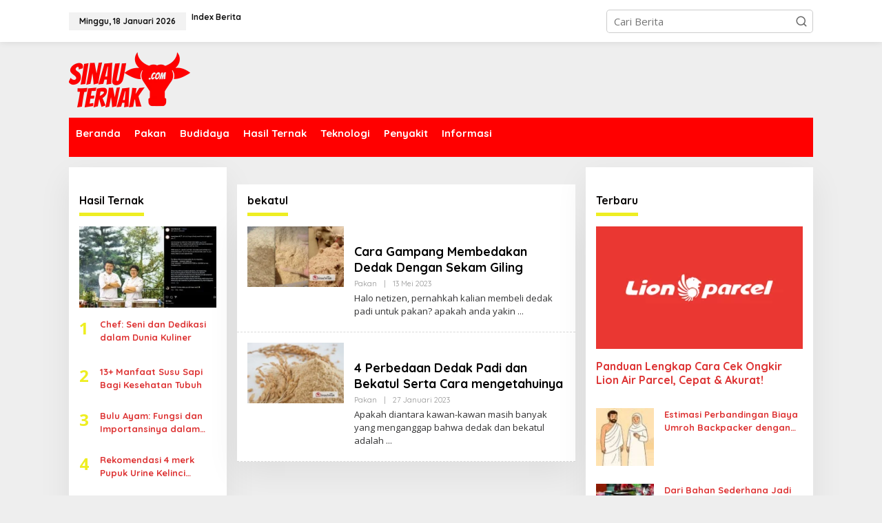

--- FILE ---
content_type: text/html; charset=UTF-8
request_url: https://sinauternak.com/t/bekatul/
body_size: 21110
content:
<!DOCTYPE html>
<html lang="id">
<head itemscope="itemscope" itemtype="https://schema.org/WebSite">
<meta charset="UTF-8">
<meta name="viewport" content="width=device-width, initial-scale=1">
<link rel="profile" href="http://gmpg.org/xfn/11">

<meta name='robots' content='index, follow, max-image-preview:large, max-snippet:-1, max-video-preview:-1' />

	<!-- This site is optimized with the Yoast SEO plugin v26.7 - https://yoast.com/wordpress/plugins/seo/ -->
	<title>bekatul Archives - Sinau Ternak</title>
	<link rel="canonical" href="https://sinauternak.com/t/bekatul/" />
	<meta property="og:locale" content="id_ID" />
	<meta property="og:type" content="article" />
	<meta property="og:title" content="bekatul Archives - Sinau Ternak" />
	<meta property="og:url" content="https://sinauternak.com/t/bekatul/" />
	<meta property="og:site_name" content="Sinau Ternak" />
	<meta name="twitter:card" content="summary_large_image" />
	<script type="application/ld+json" class="yoast-schema-graph">{"@context":"https://schema.org","@graph":[{"@type":"CollectionPage","@id":"https://sinauternak.com/t/bekatul/","url":"https://sinauternak.com/t/bekatul/","name":"bekatul Archives - Sinau Ternak","isPartOf":{"@id":"https://sinauternak.com/#website"},"primaryImageOfPage":{"@id":"https://sinauternak.com/t/bekatul/#primaryimage"},"image":{"@id":"https://sinauternak.com/t/bekatul/#primaryimage"},"thumbnailUrl":"https://sinauternak.com/wp-content/uploads/2018/12/Cara-Gampang-Membedakan-Dedak-Dengan-Sekam-Giling-cover.jpeg","breadcrumb":{"@id":"https://sinauternak.com/t/bekatul/#breadcrumb"},"inLanguage":"id"},{"@type":"ImageObject","inLanguage":"id","@id":"https://sinauternak.com/t/bekatul/#primaryimage","url":"https://sinauternak.com/wp-content/uploads/2018/12/Cara-Gampang-Membedakan-Dedak-Dengan-Sekam-Giling-cover.jpeg","contentUrl":"https://sinauternak.com/wp-content/uploads/2018/12/Cara-Gampang-Membedakan-Dedak-Dengan-Sekam-Giling-cover.jpeg","width":800,"height":500,"caption":"Cara Gampang Membedakan Dedak Dengan Sekam Giling-cover Pemalsuan Bahan Pakan dan Cara Pengujiannya"},{"@type":"BreadcrumbList","@id":"https://sinauternak.com/t/bekatul/#breadcrumb","itemListElement":[{"@type":"ListItem","position":1,"name":"Home","item":"https://sinauternak.com/"},{"@type":"ListItem","position":2,"name":"bekatul"}]},{"@type":"WebSite","@id":"https://sinauternak.com/#website","url":"https://sinauternak.com/","name":"Sinau Ternak","description":"Belajar ternak online","potentialAction":[{"@type":"SearchAction","target":{"@type":"EntryPoint","urlTemplate":"https://sinauternak.com/?s={search_term_string}"},"query-input":{"@type":"PropertyValueSpecification","valueRequired":true,"valueName":"search_term_string"}}],"inLanguage":"id"}]}</script>
	<!-- / Yoast SEO plugin. -->


<link rel='dns-prefetch' href='//www.googletagmanager.com' />
<link rel='dns-prefetch' href='//fonts.googleapis.com' />
<link rel="alternate" type="application/rss+xml" title="Sinau Ternak &raquo; Feed" href="https://sinauternak.com/feed/" />
<link rel="alternate" type="application/rss+xml" title="Sinau Ternak &raquo; Umpan Komentar" href="https://sinauternak.com/comments/feed/" />
<link rel="alternate" type="application/rss+xml" title="Sinau Ternak &raquo; bekatul Umpan Tag" href="https://sinauternak.com/t/bekatul/feed/" />
<style id='wp-img-auto-sizes-contain-inline-css' type='text/css'>
img:is([sizes=auto i],[sizes^="auto," i]){contain-intrinsic-size:3000px 1500px}
/*# sourceURL=wp-img-auto-sizes-contain-inline-css */
</style>

<style id='wp-emoji-styles-inline-css' type='text/css'>

	img.wp-smiley, img.emoji {
		display: inline !important;
		border: none !important;
		box-shadow: none !important;
		height: 1em !important;
		width: 1em !important;
		margin: 0 0.07em !important;
		vertical-align: -0.1em !important;
		background: none !important;
		padding: 0 !important;
	}
/*# sourceURL=wp-emoji-styles-inline-css */
</style>
<link rel='stylesheet' id='wp-block-library-css' href='https://sinauternak.com/wp-includes/css/dist/block-library/style.min.css?ver=6.9' type='text/css' media='all' />
<style id='wp-block-heading-inline-css' type='text/css'>
h1:where(.wp-block-heading).has-background,h2:where(.wp-block-heading).has-background,h3:where(.wp-block-heading).has-background,h4:where(.wp-block-heading).has-background,h5:where(.wp-block-heading).has-background,h6:where(.wp-block-heading).has-background{padding:1.25em 2.375em}h1.has-text-align-left[style*=writing-mode]:where([style*=vertical-lr]),h1.has-text-align-right[style*=writing-mode]:where([style*=vertical-rl]),h2.has-text-align-left[style*=writing-mode]:where([style*=vertical-lr]),h2.has-text-align-right[style*=writing-mode]:where([style*=vertical-rl]),h3.has-text-align-left[style*=writing-mode]:where([style*=vertical-lr]),h3.has-text-align-right[style*=writing-mode]:where([style*=vertical-rl]),h4.has-text-align-left[style*=writing-mode]:where([style*=vertical-lr]),h4.has-text-align-right[style*=writing-mode]:where([style*=vertical-rl]),h5.has-text-align-left[style*=writing-mode]:where([style*=vertical-lr]),h5.has-text-align-right[style*=writing-mode]:where([style*=vertical-rl]),h6.has-text-align-left[style*=writing-mode]:where([style*=vertical-lr]),h6.has-text-align-right[style*=writing-mode]:where([style*=vertical-rl]){rotate:180deg}
/*# sourceURL=https://sinauternak.com/wp-includes/blocks/heading/style.min.css */
</style>
<style id='wp-block-list-inline-css' type='text/css'>
ol,ul{box-sizing:border-box}:root :where(.wp-block-list.has-background){padding:1.25em 2.375em}
/*# sourceURL=https://sinauternak.com/wp-includes/blocks/list/style.min.css */
</style>
<style id='wp-block-paragraph-inline-css' type='text/css'>
.is-small-text{font-size:.875em}.is-regular-text{font-size:1em}.is-large-text{font-size:2.25em}.is-larger-text{font-size:3em}.has-drop-cap:not(:focus):first-letter{float:left;font-size:8.4em;font-style:normal;font-weight:100;line-height:.68;margin:.05em .1em 0 0;text-transform:uppercase}body.rtl .has-drop-cap:not(:focus):first-letter{float:none;margin-left:.1em}p.has-drop-cap.has-background{overflow:hidden}:root :where(p.has-background){padding:1.25em 2.375em}:where(p.has-text-color:not(.has-link-color)) a{color:inherit}p.has-text-align-left[style*="writing-mode:vertical-lr"],p.has-text-align-right[style*="writing-mode:vertical-rl"]{rotate:180deg}
/*# sourceURL=https://sinauternak.com/wp-includes/blocks/paragraph/style.min.css */
</style>
<style id='wp-block-table-inline-css' type='text/css'>
.wp-block-table{overflow-x:auto}.wp-block-table table{border-collapse:collapse;width:100%}.wp-block-table thead{border-bottom:3px solid}.wp-block-table tfoot{border-top:3px solid}.wp-block-table td,.wp-block-table th{border:1px solid;padding:.5em}.wp-block-table .has-fixed-layout{table-layout:fixed;width:100%}.wp-block-table .has-fixed-layout td,.wp-block-table .has-fixed-layout th{word-break:break-word}.wp-block-table.aligncenter,.wp-block-table.alignleft,.wp-block-table.alignright{display:table;width:auto}.wp-block-table.aligncenter td,.wp-block-table.aligncenter th,.wp-block-table.alignleft td,.wp-block-table.alignleft th,.wp-block-table.alignright td,.wp-block-table.alignright th{word-break:break-word}.wp-block-table .has-subtle-light-gray-background-color{background-color:#f3f4f5}.wp-block-table .has-subtle-pale-green-background-color{background-color:#e9fbe5}.wp-block-table .has-subtle-pale-blue-background-color{background-color:#e7f5fe}.wp-block-table .has-subtle-pale-pink-background-color{background-color:#fcf0ef}.wp-block-table.is-style-stripes{background-color:initial;border-collapse:inherit;border-spacing:0}.wp-block-table.is-style-stripes tbody tr:nth-child(odd){background-color:#f0f0f0}.wp-block-table.is-style-stripes.has-subtle-light-gray-background-color tbody tr:nth-child(odd){background-color:#f3f4f5}.wp-block-table.is-style-stripes.has-subtle-pale-green-background-color tbody tr:nth-child(odd){background-color:#e9fbe5}.wp-block-table.is-style-stripes.has-subtle-pale-blue-background-color tbody tr:nth-child(odd){background-color:#e7f5fe}.wp-block-table.is-style-stripes.has-subtle-pale-pink-background-color tbody tr:nth-child(odd){background-color:#fcf0ef}.wp-block-table.is-style-stripes td,.wp-block-table.is-style-stripes th{border-color:#0000}.wp-block-table.is-style-stripes{border-bottom:1px solid #f0f0f0}.wp-block-table .has-border-color td,.wp-block-table .has-border-color th,.wp-block-table .has-border-color tr,.wp-block-table .has-border-color>*{border-color:inherit}.wp-block-table table[style*=border-top-color] tr:first-child,.wp-block-table table[style*=border-top-color] tr:first-child td,.wp-block-table table[style*=border-top-color] tr:first-child th,.wp-block-table table[style*=border-top-color]>*,.wp-block-table table[style*=border-top-color]>* td,.wp-block-table table[style*=border-top-color]>* th{border-top-color:inherit}.wp-block-table table[style*=border-top-color] tr:not(:first-child){border-top-color:initial}.wp-block-table table[style*=border-right-color] td:last-child,.wp-block-table table[style*=border-right-color] th,.wp-block-table table[style*=border-right-color] tr,.wp-block-table table[style*=border-right-color]>*{border-right-color:inherit}.wp-block-table table[style*=border-bottom-color] tr:last-child,.wp-block-table table[style*=border-bottom-color] tr:last-child td,.wp-block-table table[style*=border-bottom-color] tr:last-child th,.wp-block-table table[style*=border-bottom-color]>*,.wp-block-table table[style*=border-bottom-color]>* td,.wp-block-table table[style*=border-bottom-color]>* th{border-bottom-color:inherit}.wp-block-table table[style*=border-bottom-color] tr:not(:last-child){border-bottom-color:initial}.wp-block-table table[style*=border-left-color] td:first-child,.wp-block-table table[style*=border-left-color] th,.wp-block-table table[style*=border-left-color] tr,.wp-block-table table[style*=border-left-color]>*{border-left-color:inherit}.wp-block-table table[style*=border-style] td,.wp-block-table table[style*=border-style] th,.wp-block-table table[style*=border-style] tr,.wp-block-table table[style*=border-style]>*{border-style:inherit}.wp-block-table table[style*=border-width] td,.wp-block-table table[style*=border-width] th,.wp-block-table table[style*=border-width] tr,.wp-block-table table[style*=border-width]>*{border-style:inherit;border-width:inherit}
/*# sourceURL=https://sinauternak.com/wp-includes/blocks/table/style.min.css */
</style>
<style id='global-styles-inline-css' type='text/css'>
:root{--wp--preset--aspect-ratio--square: 1;--wp--preset--aspect-ratio--4-3: 4/3;--wp--preset--aspect-ratio--3-4: 3/4;--wp--preset--aspect-ratio--3-2: 3/2;--wp--preset--aspect-ratio--2-3: 2/3;--wp--preset--aspect-ratio--16-9: 16/9;--wp--preset--aspect-ratio--9-16: 9/16;--wp--preset--color--black: #000000;--wp--preset--color--cyan-bluish-gray: #abb8c3;--wp--preset--color--white: #ffffff;--wp--preset--color--pale-pink: #f78da7;--wp--preset--color--vivid-red: #cf2e2e;--wp--preset--color--luminous-vivid-orange: #ff6900;--wp--preset--color--luminous-vivid-amber: #fcb900;--wp--preset--color--light-green-cyan: #7bdcb5;--wp--preset--color--vivid-green-cyan: #00d084;--wp--preset--color--pale-cyan-blue: #8ed1fc;--wp--preset--color--vivid-cyan-blue: #0693e3;--wp--preset--color--vivid-purple: #9b51e0;--wp--preset--gradient--vivid-cyan-blue-to-vivid-purple: linear-gradient(135deg,rgb(6,147,227) 0%,rgb(155,81,224) 100%);--wp--preset--gradient--light-green-cyan-to-vivid-green-cyan: linear-gradient(135deg,rgb(122,220,180) 0%,rgb(0,208,130) 100%);--wp--preset--gradient--luminous-vivid-amber-to-luminous-vivid-orange: linear-gradient(135deg,rgb(252,185,0) 0%,rgb(255,105,0) 100%);--wp--preset--gradient--luminous-vivid-orange-to-vivid-red: linear-gradient(135deg,rgb(255,105,0) 0%,rgb(207,46,46) 100%);--wp--preset--gradient--very-light-gray-to-cyan-bluish-gray: linear-gradient(135deg,rgb(238,238,238) 0%,rgb(169,184,195) 100%);--wp--preset--gradient--cool-to-warm-spectrum: linear-gradient(135deg,rgb(74,234,220) 0%,rgb(151,120,209) 20%,rgb(207,42,186) 40%,rgb(238,44,130) 60%,rgb(251,105,98) 80%,rgb(254,248,76) 100%);--wp--preset--gradient--blush-light-purple: linear-gradient(135deg,rgb(255,206,236) 0%,rgb(152,150,240) 100%);--wp--preset--gradient--blush-bordeaux: linear-gradient(135deg,rgb(254,205,165) 0%,rgb(254,45,45) 50%,rgb(107,0,62) 100%);--wp--preset--gradient--luminous-dusk: linear-gradient(135deg,rgb(255,203,112) 0%,rgb(199,81,192) 50%,rgb(65,88,208) 100%);--wp--preset--gradient--pale-ocean: linear-gradient(135deg,rgb(255,245,203) 0%,rgb(182,227,212) 50%,rgb(51,167,181) 100%);--wp--preset--gradient--electric-grass: linear-gradient(135deg,rgb(202,248,128) 0%,rgb(113,206,126) 100%);--wp--preset--gradient--midnight: linear-gradient(135deg,rgb(2,3,129) 0%,rgb(40,116,252) 100%);--wp--preset--font-size--small: 13px;--wp--preset--font-size--medium: 20px;--wp--preset--font-size--large: 36px;--wp--preset--font-size--x-large: 42px;--wp--preset--spacing--20: 0.44rem;--wp--preset--spacing--30: 0.67rem;--wp--preset--spacing--40: 1rem;--wp--preset--spacing--50: 1.5rem;--wp--preset--spacing--60: 2.25rem;--wp--preset--spacing--70: 3.38rem;--wp--preset--spacing--80: 5.06rem;--wp--preset--shadow--natural: 6px 6px 9px rgba(0, 0, 0, 0.2);--wp--preset--shadow--deep: 12px 12px 50px rgba(0, 0, 0, 0.4);--wp--preset--shadow--sharp: 6px 6px 0px rgba(0, 0, 0, 0.2);--wp--preset--shadow--outlined: 6px 6px 0px -3px rgb(255, 255, 255), 6px 6px rgb(0, 0, 0);--wp--preset--shadow--crisp: 6px 6px 0px rgb(0, 0, 0);}:where(.is-layout-flex){gap: 0.5em;}:where(.is-layout-grid){gap: 0.5em;}body .is-layout-flex{display: flex;}.is-layout-flex{flex-wrap: wrap;align-items: center;}.is-layout-flex > :is(*, div){margin: 0;}body .is-layout-grid{display: grid;}.is-layout-grid > :is(*, div){margin: 0;}:where(.wp-block-columns.is-layout-flex){gap: 2em;}:where(.wp-block-columns.is-layout-grid){gap: 2em;}:where(.wp-block-post-template.is-layout-flex){gap: 1.25em;}:where(.wp-block-post-template.is-layout-grid){gap: 1.25em;}.has-black-color{color: var(--wp--preset--color--black) !important;}.has-cyan-bluish-gray-color{color: var(--wp--preset--color--cyan-bluish-gray) !important;}.has-white-color{color: var(--wp--preset--color--white) !important;}.has-pale-pink-color{color: var(--wp--preset--color--pale-pink) !important;}.has-vivid-red-color{color: var(--wp--preset--color--vivid-red) !important;}.has-luminous-vivid-orange-color{color: var(--wp--preset--color--luminous-vivid-orange) !important;}.has-luminous-vivid-amber-color{color: var(--wp--preset--color--luminous-vivid-amber) !important;}.has-light-green-cyan-color{color: var(--wp--preset--color--light-green-cyan) !important;}.has-vivid-green-cyan-color{color: var(--wp--preset--color--vivid-green-cyan) !important;}.has-pale-cyan-blue-color{color: var(--wp--preset--color--pale-cyan-blue) !important;}.has-vivid-cyan-blue-color{color: var(--wp--preset--color--vivid-cyan-blue) !important;}.has-vivid-purple-color{color: var(--wp--preset--color--vivid-purple) !important;}.has-black-background-color{background-color: var(--wp--preset--color--black) !important;}.has-cyan-bluish-gray-background-color{background-color: var(--wp--preset--color--cyan-bluish-gray) !important;}.has-white-background-color{background-color: var(--wp--preset--color--white) !important;}.has-pale-pink-background-color{background-color: var(--wp--preset--color--pale-pink) !important;}.has-vivid-red-background-color{background-color: var(--wp--preset--color--vivid-red) !important;}.has-luminous-vivid-orange-background-color{background-color: var(--wp--preset--color--luminous-vivid-orange) !important;}.has-luminous-vivid-amber-background-color{background-color: var(--wp--preset--color--luminous-vivid-amber) !important;}.has-light-green-cyan-background-color{background-color: var(--wp--preset--color--light-green-cyan) !important;}.has-vivid-green-cyan-background-color{background-color: var(--wp--preset--color--vivid-green-cyan) !important;}.has-pale-cyan-blue-background-color{background-color: var(--wp--preset--color--pale-cyan-blue) !important;}.has-vivid-cyan-blue-background-color{background-color: var(--wp--preset--color--vivid-cyan-blue) !important;}.has-vivid-purple-background-color{background-color: var(--wp--preset--color--vivid-purple) !important;}.has-black-border-color{border-color: var(--wp--preset--color--black) !important;}.has-cyan-bluish-gray-border-color{border-color: var(--wp--preset--color--cyan-bluish-gray) !important;}.has-white-border-color{border-color: var(--wp--preset--color--white) !important;}.has-pale-pink-border-color{border-color: var(--wp--preset--color--pale-pink) !important;}.has-vivid-red-border-color{border-color: var(--wp--preset--color--vivid-red) !important;}.has-luminous-vivid-orange-border-color{border-color: var(--wp--preset--color--luminous-vivid-orange) !important;}.has-luminous-vivid-amber-border-color{border-color: var(--wp--preset--color--luminous-vivid-amber) !important;}.has-light-green-cyan-border-color{border-color: var(--wp--preset--color--light-green-cyan) !important;}.has-vivid-green-cyan-border-color{border-color: var(--wp--preset--color--vivid-green-cyan) !important;}.has-pale-cyan-blue-border-color{border-color: var(--wp--preset--color--pale-cyan-blue) !important;}.has-vivid-cyan-blue-border-color{border-color: var(--wp--preset--color--vivid-cyan-blue) !important;}.has-vivid-purple-border-color{border-color: var(--wp--preset--color--vivid-purple) !important;}.has-vivid-cyan-blue-to-vivid-purple-gradient-background{background: var(--wp--preset--gradient--vivid-cyan-blue-to-vivid-purple) !important;}.has-light-green-cyan-to-vivid-green-cyan-gradient-background{background: var(--wp--preset--gradient--light-green-cyan-to-vivid-green-cyan) !important;}.has-luminous-vivid-amber-to-luminous-vivid-orange-gradient-background{background: var(--wp--preset--gradient--luminous-vivid-amber-to-luminous-vivid-orange) !important;}.has-luminous-vivid-orange-to-vivid-red-gradient-background{background: var(--wp--preset--gradient--luminous-vivid-orange-to-vivid-red) !important;}.has-very-light-gray-to-cyan-bluish-gray-gradient-background{background: var(--wp--preset--gradient--very-light-gray-to-cyan-bluish-gray) !important;}.has-cool-to-warm-spectrum-gradient-background{background: var(--wp--preset--gradient--cool-to-warm-spectrum) !important;}.has-blush-light-purple-gradient-background{background: var(--wp--preset--gradient--blush-light-purple) !important;}.has-blush-bordeaux-gradient-background{background: var(--wp--preset--gradient--blush-bordeaux) !important;}.has-luminous-dusk-gradient-background{background: var(--wp--preset--gradient--luminous-dusk) !important;}.has-pale-ocean-gradient-background{background: var(--wp--preset--gradient--pale-ocean) !important;}.has-electric-grass-gradient-background{background: var(--wp--preset--gradient--electric-grass) !important;}.has-midnight-gradient-background{background: var(--wp--preset--gradient--midnight) !important;}.has-small-font-size{font-size: var(--wp--preset--font-size--small) !important;}.has-medium-font-size{font-size: var(--wp--preset--font-size--medium) !important;}.has-large-font-size{font-size: var(--wp--preset--font-size--large) !important;}.has-x-large-font-size{font-size: var(--wp--preset--font-size--x-large) !important;}
/*# sourceURL=global-styles-inline-css */
</style>

<style id='classic-theme-styles-inline-css' type='text/css'>
/*! This file is auto-generated */
.wp-block-button__link{color:#fff;background-color:#32373c;border-radius:9999px;box-shadow:none;text-decoration:none;padding:calc(.667em + 2px) calc(1.333em + 2px);font-size:1.125em}.wp-block-file__button{background:#32373c;color:#fff;text-decoration:none}
/*# sourceURL=/wp-includes/css/classic-themes.min.css */
</style>
<link rel='stylesheet' id='newkarma-core-css' href='https://sinauternak.com/wp-content/plugins/newkarma-core/css/newkarma-core.css?ver=2.0.5' type='text/css' media='all' />
<link rel='stylesheet' id='newkarma-fonts-css' href='https://fonts.googleapis.com/css?family=Quicksand%3Aregular%2C700%2C300%7COpen+Sans%3Aregular%2Citalic%2C700%2C600%2C300%26subset%3Dlatin%2C&#038;ver=2.1.0' type='text/css' media='all' />
<link rel='stylesheet' id='newkarma-style-css' href='https://sinauternak.com/wp-content/themes/newkarma/style.css?ver=2.1.0' type='text/css' media='all' />
<style id='newkarma-style-inline-css' type='text/css'>
body{color:#0a0808;font-family:"Open Sans","Helvetica", Arial;font-weight:400;font-size:15px;}h1.entry-title{color:#ff0000;}kbd,a.button,button,.button,button.button,input[type="button"],input[type="reset"],input[type="submit"],.tagcloud a,.tagcloud ul,.prevnextpost-links a .prevnextpost,.page-links .page-link-number,ul.page-numbers li span.page-numbers,.sidr,#navigationamp,.gmr_widget_content ul.gmr-tabs,.index-page-numbers,.cat-links-bg{background-color:#ff0000;}blockquote,a.button,button,.button,button.button,input[type="button"],input[type="reset"],input[type="submit"],.gmr-theme div.sharedaddy h3.sd-title:before,.gmr_widget_content ul.gmr-tabs li a,.bypostauthor > .comment-body{border-color:#ff0000;}.gmr-meta-topic a,.newkarma-rp-widget .rp-number,.gmr-owl-carousel .gmr-slide-topic a,.tab-comment-number{color:#eeee22;}.page-title span,h3.comment-reply-title,.widget-title span,.gmr_widget_content ul.gmr-tabs li a.js-tabs__title-active{border-color:#eeee22;}.gmr-menuwrap #primary-menu > li > a:hover,.gmr-menuwrap #primary-menu > li.page_item_has_children:hover > a,.gmr-menuwrap #primary-menu > li.menu-item-has-children:hover > a,.gmr-mainmenu #primary-menu > li:hover > a,.gmr-mainmenu #primary-menu > .current-menu-item > a,.gmr-mainmenu #primary-menu > .current-menu-ancestor > a,.gmr-mainmenu #primary-menu > .current_page_item > a,.gmr-mainmenu #primary-menu > .current_page_ancestor > a{box-shadow:inset 0px -5px 0px 0px#eeee22;}.tab-content .newkarma-rp-widget .rp-number,.owl-theme .owl-controls .owl-page.active span{background-color:#eeee22;}a{color:#dd3333;}a:hover,a:focus,a:active{color:#e54e2c;}.site-title a{color:#ff0000;}.site-description{color:#999999;}.gmr-menuwrap,.gmr-sticky .top-header.sticky-menu,.gmr-mainmenu #primary-menu .sub-menu,.gmr-mainmenu #primary-menu .children{background-color:#ff0000;}#gmr-responsive-menu,.gmr-mainmenu #primary-menu > li > a,.gmr-mainmenu #primary-menu .sub-menu a,.gmr-mainmenu #primary-menu .children a,.sidr ul li ul li a,.sidr ul li a,#navigationamp ul li ul li a,#navigationamp ul li a{color:#ffffff;}.gmr-mainmenu #primary-menu > li.menu-border > a span,.gmr-mainmenu #primary-menu > li.page_item_has_children > a:after,.gmr-mainmenu #primary-menu > li.menu-item-has-children > a:after,.gmr-mainmenu #primary-menu .sub-menu > li.page_item_has_children > a:after,.gmr-mainmenu #primary-menu .sub-menu > li.menu-item-has-children > a:after,.gmr-mainmenu #primary-menu .children > li.page_item_has_children > a:after,.gmr-mainmenu #primary-menu .children > li.menu-item-has-children > a:after{border-color:#ffffff;}#gmr-responsive-menu:hover,.gmr-mainmenu #primary-menu > li:hover > a,.gmr-mainmenu #primary-menu .current-menu-item > a,.gmr-mainmenu #primary-menu .current-menu-ancestor > a,.gmr-mainmenu #primary-menu .current_page_item > a,.gmr-mainmenu #primary-menu .current_page_ancestor > a,.sidr ul li ul li a:hover,.sidr ul li a:hover{color:#ffffff;}.gmr-mainmenu #primary-menu > li.menu-border:hover > a span,.gmr-mainmenu #primary-menu > li.menu-border.current-menu-item > a span,.gmr-mainmenu #primary-menu > li.menu-border.current-menu-ancestor > a span,.gmr-mainmenu #primary-menu > li.menu-border.current_page_item > a span,.gmr-mainmenu #primary-menu > li.menu-border.current_page_ancestor > a span,.gmr-mainmenu #primary-menu > li.page_item_has_children:hover > a:after,.gmr-mainmenu #primary-menu > li.menu-item-has-children:hover > a:after{border-color:#ffffff;}.gmr-mainmenu #primary-menu > li:hover > a,.gmr-mainmenu #primary-menu .current-menu-item > a,.gmr-mainmenu #primary-menu .current-menu-ancestor > a,.gmr-mainmenu #primary-menu .current_page_item > a,.gmr-mainmenu #primary-menu .current_page_ancestor > a{background-color:#ff0000;}.gmr-secondmenuwrap,.gmr-secondmenu #primary-menu .sub-menu,.gmr-secondmenu #primary-menu .children{background-color:#ffffff;}.gmr-secondmenu #primary-menu > li > a,.gmr-secondmenu #primary-menu .sub-menu a,.gmr-secondmenu #primary-menu .children a{color:#444444;}.gmr-secondmenu #primary-menu > li.page_item_has_children > a:after,.gmr-secondmenu #primary-menu > li.menu-item-has-children > a:after,.gmr-secondmenu #primary-menu .sub-menu > li.page_item_has_children > a:after,.gmr-secondmenu #primary-menu .sub-menu > li.menu-item-has-children > a:after,.gmr-secondmenu #primary-menu .children > li.page_item_has_children > a:after,.gmr-secondmenu #primary-menu .children > li.menu-item-has-children > a:after{border-color:#444444;}.gmr-topnavwrap{background-color:#ffffff;}#gmr-topnavresponsive-menu svg,.gmr-topnavmenu #primary-menu > li > a,.gmr-top-date,.search-trigger .gmr-icon{color:#111111;}.gmr-topnavmenu #primary-menu > li.menu-border > a span,.gmr-topnavmenu #primary-menu > li.page_item_has_children > a:after,.gmr-topnavmenu #primary-menu > li.menu-item-has-children > a:after,.gmr-topnavmenu #primary-menu .sub-menu > li.page_item_has_children > a:after,.gmr-topnavmenu #primary-menu .sub-menu > li.menu-item-has-children > a:after,.gmr-topnavmenu #primary-menu .children > li.page_item_has_children > a:after,.gmr-topnavmenu #primary-menu .children > li.menu-item-has-children > a:after{border-color:#111111;}#gmr-topnavresponsive-menu:hover,.gmr-topnavmenu #primary-menu > li:hover > a,.gmr-topnavmenu #primary-menu .current-menu-item > a,.gmr-topnavmenu #primary-menu .current-menu-ancestor > a,.gmr-topnavmenu #primary-menu .current_page_item > a,.gmr-topnavmenu #primary-menu .current_page_ancestor > a,.gmr-social-icon ul > li > a:hover{color:#ff0000;}.gmr-topnavmenu #primary-menu > li.menu-border:hover > a span,.gmr-topnavmenu #primary-menu > li.menu-border.current-menu-item > a span,.gmr-topnavmenu #primary-menu > li.menu-border.current-menu-ancestor > a span,.gmr-topnavmenu #primary-menu > li.menu-border.current_page_item > a span,.gmr-topnavmenu #primary-menu > li.menu-border.current_page_ancestor > a span,.gmr-topnavmenu #primary-menu > li.page_item_has_children:hover > a:after,.gmr-topnavmenu #primary-menu > li.menu-item-has-children:hover > a:after{border-color:#ff0000;}.gmr-owl-carousel .gmr-slide-title a{color:#ffffff;}.gmr-owl-carousel .item:hover .gmr-slide-title a{color:#cccccc;}.site-main-single{background-color:#ffffff;}.gmr-related-infinite .view-more-button:hover{color:#ffffff;}.site-main-archive{background-color:#ffffff;}ul.page-numbers li span.page-numbers{color:#ffffff;}.site-main-archive,a.read-more{color:#323233;}.site-main-archive h2.entry-title a,.site-main-archive .gmr-ajax-text{color:#000000;}.site-main-archive .gmr-archive:hover h2.entry-title a{color:#e54e2c;}.gmr-focus-news.gmr-focus-gallery h2.entry-title a,.item .gmr-slide-title a,.newkarma-rp-widget .gmr-rp-bigthumbnail .gmr-rp-bigthumb-content .title-bigthumb{color:#ffffff;}.gmr-focus-news.gmr-focus-gallery:hover h2.entry-title a,.item:hover .gmr-slide-title a,.newkarma-rp-widget .gmr-rp-bigthumbnail:hover .gmr-rp-bigthumb-content .title-bigthumb{color:#ffff00;}h1,h2,h3,h4,h5,h6,.heading-font,.menu,.rp-title,.rsswidget,.gmr-metacontent,.gmr-metacontent-single,.gmr-ajax-text,.view-more-button,ul.single-social-icon li.social-text,.page-links,.gmr-top-date,ul.page-numbers li{font-family:"Quicksand","Helvetica", Arial;}.entry-content-single{font-size:16px;}h1{font-size:36px;}h2{font-size:28px;}h3{font-size:22px;}h4{font-size:18px;}h5{font-size:16px;}h6{font-size:14px;}.site-footer{background-color:#ff0000;color:#ffffff;}ul.footer-social-icon li a{color:#ffffff;}ul.footer-social-icon li a,.footer-content{border-color:#ffffff;}ul.footer-social-icon li a:hover{color:#999;border-color:#999;}.site-footer a{color:#d7d7d7;}.site-footer a:hover{color:#999;}
/*# sourceURL=newkarma-style-inline-css */
</style>

<!-- Potongan tag Google (gtag.js) ditambahkan oleh Site Kit -->
<!-- Snippet Google Analytics telah ditambahkan oleh Site Kit -->
<script type="text/javascript" src="https://www.googletagmanager.com/gtag/js?id=G-XNDBHLW62H" id="google_gtagjs-js" async></script>
<script type="text/javascript" id="google_gtagjs-js-after">
/* <![CDATA[ */
window.dataLayer = window.dataLayer || [];function gtag(){dataLayer.push(arguments);}
gtag("set","linker",{"domains":["sinauternak.com"]});
gtag("js", new Date());
gtag("set", "developer_id.dZTNiMT", true);
gtag("config", "G-XNDBHLW62H");
//# sourceURL=google_gtagjs-js-after
/* ]]> */
</script>
<link rel="https://api.w.org/" href="https://sinauternak.com/wp-json/" /><link rel="alternate" title="JSON" type="application/json" href="https://sinauternak.com/wp-json/wp/v2/tags/56" /><link rel="EditURI" type="application/rsd+xml" title="RSD" href="https://sinauternak.com/xmlrpc.php?rsd" />
<meta name="generator" content="Site Kit by Google 1.170.0" /><meta name='dmca-site-verification' content='b24raUNLWmg2WmkzQ0pLSkNNK0lidz090' />
<meta property="fb:pages" content="1926671520741822" />

<script async src="https://pagead2.googlesyndication.com/pagead/js/adsbygoogle.js?client=ca-pub-8803173045570655"
     crossorigin="anonymous"></script>
<!-- Google tag (gtag.js) -->
<script async src="https://www.googletagmanager.com/gtag/js?id=AW-11194641664">
</script>
<script>
  window.dataLayer = window.dataLayer || [];
  function gtag(){dataLayer.push(arguments);}
  gtag('js', new Date());

  gtag('config', 'AW-11194641664');
</script>

<!-- Google Tag Manager -->
<script>(function(w,d,s,l,i){w[l]=w[l]||[];w[l].push({'gtm.start':
new Date().getTime(),event:'gtm.js'});var f=d.getElementsByTagName(s)[0],
j=d.createElement(s),dl=l!='dataLayer'?'&l='+l:'';j.async=true;j.src=
'https://www.googletagmanager.com/gtm.js?id='+i+dl;f.parentNode.insertBefore(j,f);
})(window,document,'script','dataLayer','GTM-KSDRDCH');</script>
<!-- End Google Tag Manager --><link rel="icon" href="https://sinauternak.com/wp-content/uploads/2019/08/FAVICON-150x150.png" sizes="32x32" />
<link rel="icon" href="https://sinauternak.com/wp-content/uploads/2019/08/FAVICON.png" sizes="192x192" />
<link rel="apple-touch-icon" href="https://sinauternak.com/wp-content/uploads/2019/08/FAVICON.png" />
<meta name="msapplication-TileImage" content="https://sinauternak.com/wp-content/uploads/2019/08/FAVICON.png" />
		<style type="text/css" id="wp-custom-css">
			.entry-content-single {
	line-height: 170% !important}
li {
  margin-bottom: 11px;
}
.entry-content-single p {
    margin-bottom: 15px;
}

h1, h2, h3, h4, h5, h6 {
    /* font-family: sans-serif; */
    /* font-weight: 600; */
    line-height: 1.3;
    /* color: inherit; */
    margin-top: 25px;
    margin-bottom: 15px;
}		</style>
		</head>

<body class="archive tag tag-bekatul tag-56 wp-theme-newkarma gmr-theme gmr-sticky group-blog hfeed gmr-disable-sticky" itemscope="itemscope" itemtype="https://schema.org/WebPage">

<a class="skip-link screen-reader-text" href="#main">Lewati ke konten</a>


<div class="gmr-topnavwrap clearfix">
	<div class="container-topnav">
		<div class="list-flex">
								<div class="row-flex gmr-table-date">
						<span class="gmr-top-date" data-lang="id"></span>
					</div>
					
			<div class="row-flex gmr-table-menu">
								<a id="gmr-topnavresponsive-menu" href="#menus" title="Menus" rel="nofollow"><svg xmlns="http://www.w3.org/2000/svg" xmlns:xlink="http://www.w3.org/1999/xlink" aria-hidden="true" role="img" width="1em" height="1em" preserveAspectRatio="xMidYMid meet" viewBox="0 0 24 24"><path d="M4 6h16v2H4zm0 5h16v2H4zm0 5h16v2H4z" fill="currentColor"/></svg></a>
				<div class="close-topnavmenu-wrap"><a id="close-topnavmenu-button" rel="nofollow" href="#"><svg xmlns="http://www.w3.org/2000/svg" xmlns:xlink="http://www.w3.org/1999/xlink" aria-hidden="true" role="img" width="1em" height="1em" preserveAspectRatio="xMidYMid meet" viewBox="0 0 1024 1024"><path d="M685.4 354.8c0-4.4-3.6-8-8-8l-66 .3L512 465.6l-99.3-118.4l-66.1-.3c-4.4 0-8 3.5-8 8c0 1.9.7 3.7 1.9 5.2l130.1 155L340.5 670a8.32 8.32 0 0 0-1.9 5.2c0 4.4 3.6 8 8 8l66.1-.3L512 564.4l99.3 118.4l66 .3c4.4 0 8-3.5 8-8c0-1.9-.7-3.7-1.9-5.2L553.5 515l130.1-155c1.2-1.4 1.8-3.3 1.8-5.2z" fill="currentColor"/><path d="M512 65C264.6 65 64 265.6 64 513s200.6 448 448 448s448-200.6 448-448S759.4 65 512 65zm0 820c-205.4 0-372-166.6-372-372s166.6-372 372-372s372 166.6 372 372s-166.6 372-372 372z" fill="currentColor"/></svg></a></div>
				<nav id="site-navigation" class="gmr-topnavmenu pull-right" role="navigation" itemscope="itemscope" itemtype="https://schema.org/SiteNavigationElement">
					<ul id="primary-menu" class="menu"><li id="menu-item-4612" class="menu-item menu-item-type-custom menu-item-object-custom menu-item-4612"><a href="https://sinauternak.com/index" itemprop="url"><span itemprop="name">Index Berita</span></a></li>
</ul>				</nav><!-- #site-navigation -->
							</div>
			<div class="row-flex gmr-menu-mobile-wrap text-center">
				<div class="only-mobile gmr-mobilelogo"><div class="gmr-logo"><a href="https://sinauternak.com/" class="custom-logo-link" itemprop="url" title="Sinau Ternak"><img src="https://sinauternak.com/wp-content/uploads/2019/08/logo-baru.png" alt="Sinau Ternak" title="Sinau Ternak" /></a></div></div>			</div>
			<div class="row-flex gmr-table-search last-row">
									<div class="gmr-search-btn">
								<a id="search-menu-button" class="topnav-button gmr-search-icon" href="#" rel="nofollow"><svg xmlns="http://www.w3.org/2000/svg" aria-hidden="true" role="img" width="1em" height="1em" preserveAspectRatio="xMidYMid meet" viewBox="0 0 24 24"><path fill="none" stroke="currentColor" stroke-linecap="round" stroke-width="2" d="m21 21l-4.486-4.494M19 10.5a8.5 8.5 0 1 1-17 0a8.5 8.5 0 0 1 17 0Z"/></svg></a>
								<div id="search-dropdown-container" class="search-dropdown search">
								<form method="get" class="gmr-searchform searchform" action="https://sinauternak.com/">
									<input type="text" name="s" id="s" placeholder="Cari Berita" />
								</form>
								</div>
							</div><div class="gmr-search">
							<form method="get" class="gmr-searchform searchform" action="https://sinauternak.com/">
								<input type="text" name="s" id="s" placeholder="Cari Berita" />
								<button type="submit" role="button" aria-label="Submit" class="gmr-search-submit"><svg xmlns="http://www.w3.org/2000/svg" xmlns:xlink="http://www.w3.org/1999/xlink" aria-hidden="true" role="img" width="1em" height="1em" preserveAspectRatio="xMidYMid meet" viewBox="0 0 24 24"><g fill="none" stroke="currentColor" stroke-width="2" stroke-linecap="round" stroke-linejoin="round"><circle cx="11" cy="11" r="8"/><path d="M21 21l-4.35-4.35"/></g></svg></button>
							</form>
						</div>			</div>
		</div>

			</div>
</div>

	<div class="container">
		<div class="clearfix gmr-headwrapper">
			<div class="gmr-logo"><a href="https://sinauternak.com/" class="custom-logo-link" itemprop="url" title="Sinau Ternak"><img src="https://sinauternak.com/wp-content/uploads/2019/08/logo-baru.png" alt="Sinau Ternak" title="Sinau Ternak" /></a></div>					</div>
	</div>

	<header id="masthead" class="site-header" role="banner" itemscope="itemscope" itemtype="https://schema.org/WPHeader">
		<div class="top-header">
			<div class="container">
				<div class="gmr-menuwrap clearfix">
					<nav id="site-navigation" class="gmr-mainmenu" role="navigation" itemscope="itemscope" itemtype="https://schema.org/SiteNavigationElement">
						<ul id="primary-menu" class="menu"><li id="menu-item-2704" class="menu-item menu-item-type-custom menu-item-object-custom menu-item-home menu-item-2704"><a href="https://sinauternak.com" itemprop="url"><span itemprop="name">Beranda</span></a></li>
<li id="menu-item-895" class="menu-item menu-item-type-taxonomy menu-item-object-category menu-item-895"><a href="https://sinauternak.com/k/pakan/" itemprop="url"><span itemprop="name">Pakan</span></a></li>
<li id="menu-item-893" class="menu-item menu-item-type-taxonomy menu-item-object-category menu-item-893"><a href="https://sinauternak.com/k/budidaya/" itemprop="url"><span itemprop="name">Budidaya</span></a></li>
<li id="menu-item-894" class="menu-item menu-item-type-taxonomy menu-item-object-category menu-item-894"><a href="https://sinauternak.com/k/hasil-ternak/" itemprop="url"><span itemprop="name">Hasil Ternak</span></a></li>
<li id="menu-item-896" class="menu-item menu-item-type-taxonomy menu-item-object-category menu-item-896"><a href="https://sinauternak.com/k/teknologi/" itemprop="url"><span itemprop="name">Teknologi</span></a></li>
<li id="menu-item-898" class="menu-item menu-item-type-taxonomy menu-item-object-category menu-item-898"><a href="https://sinauternak.com/k/penyakit/" itemprop="url"><span itemprop="name">Penyakit</span></a></li>
<li id="menu-item-911" class="menu-item menu-item-type-custom menu-item-object-custom menu-item-911"><a href="https://sinauternak.com/k/informasi/" itemprop="url"><span itemprop="name">Informasi</span></a></li>
</ul>					</nav><!-- #site-navigation -->
				</div>
							</div>
		</div><!-- .top-header -->
	</header><!-- #masthead -->


<div class="site inner-wrap" id="site-container">
		<div id="content" class="gmr-content">
				<div class="container">
			<div class="row">

<div id="primary" class="content-area col-md-content">

			
		<div class="row">
<aside id="secondary" class="widget-area col-md-sb-l pos-sticky" role="complementary" >
	<div id="newkarma-rp-4" class="widget newkarma-widget-post"><h3 class="widget-title"><span>Hasil Ternak</span></h3>			<div class="newkarma-rp-widget">
				<div class="newkarma-rp">
					<ul>
													<li class="has-post-thumbnail clearfix">
								<div class="content-big-thumbnail"><a href="https://sinauternak.com/chef-seni-dan-dedikasi-dalam-dunia-kuliner/" itemprop="url" title="Tautan ke: Chef: Seni dan Dedikasi dalam Dunia Kuliner" rel="bookmark"><img width="300" height="178" src="https://sinauternak.com/wp-content/uploads/2025/01/Chef-Seni-dan-Dedikasi-dalam-Dunia-Kuliner-300x178.jpg" class="attachment-large size-large wp-post-image" alt="Chef: Seni dan Dedikasi dalam Dunia Kuliner" decoding="async" fetchpriority="high" srcset="https://sinauternak.com/wp-content/uploads/2025/01/Chef-Seni-dan-Dedikasi-dalam-Dunia-Kuliner-300x178.jpg 300w, https://sinauternak.com/wp-content/uploads/2025/01/Chef-Seni-dan-Dedikasi-dalam-Dunia-Kuliner-1536x919.jpg 1536w" sizes="(max-width: 300px) 100vw, 300px" title="Chef- Seni dan Dedikasi dalam Dunia Kuliner" /></a></div>								<div class="rp-number pull-left">1</div>
								<div class="gmr-rp-number-content">
									<a href="https://sinauternak.com/chef-seni-dan-dedikasi-dalam-dunia-kuliner/" class="rp-title" itemprop="url" title="Tautan ke: Chef: Seni dan Dedikasi dalam Dunia Kuliner">Chef: Seni dan Dedikasi dalam Dunia Kuliner</a>									<div class="gmr-metacontent">
																			</div>
								</div>
							</li>
																					<li>
								<div class="rp-number pull-left">2</div>
								<div class="gmr-rp-number-content">
									<a href="https://sinauternak.com/13-manfaat-susu-sapi-bagi-kesehatan-tubuh/" class="rp-title" itemprop="url" title="Tautan ke: 13+ Manfaat Susu Sapi Bagi Kesehatan Tubuh">13+ Manfaat Susu Sapi Bagi Kesehatan Tubuh</a>									<div class="gmr-metacontent">
																			</div>
								</div>
							</li>
																					<li>
								<div class="rp-number pull-left">3</div>
								<div class="gmr-rp-number-content">
									<a href="https://sinauternak.com/bulu-ayam-fungsi-dan-importansinya-dalam-kehidupan-ayam/" class="rp-title" itemprop="url" title="Tautan ke: Bulu Ayam: Fungsi dan Importansinya dalam Kehidupan Ayam">Bulu Ayam: Fungsi dan Importansinya dalam Kehidupan Ayam</a>									<div class="gmr-metacontent">
																			</div>
								</div>
							</li>
																					<li>
								<div class="rp-number pull-left">4</div>
								<div class="gmr-rp-number-content">
									<a href="https://sinauternak.com/rekomendasi-produk-pupuk-urin-kelinci/" class="rp-title" itemprop="url" title="Tautan ke: Rekomendasi 4 merk Pupuk Urine Kelinci Terbaik">Rekomendasi 4 merk Pupuk Urine Kelinci Terbaik</a>									<div class="gmr-metacontent">
																			</div>
								</div>
							</li>
																					<li>
								<div class="rp-number pull-left">5</div>
								<div class="gmr-rp-number-content">
									<a href="https://sinauternak.com/suplier-daging-sapi-jogja/" class="rp-title" itemprop="url" title="Tautan ke: 10 Suplier Daging Sapi Jogja Terbaik">10 Suplier Daging Sapi Jogja Terbaik</a>									<div class="gmr-metacontent">
																			</div>
								</div>
							</li>
																			</ul>
				</div>
			</div>
		</div><div id="newkarma-rp-6" class="widget newkarma-widget-post"><h3 class="widget-title"><span>Pakan</span></h3>			<div class="newkarma-rp-widget">
				<div class="newkarma-rp">
					<ul>
													<li class="has-post-thumbnail clearfix">
								<div class="content-big-thumbnail"><a href="https://sinauternak.com/pengaruh-pemupukan-nitrogen-terhadap-rumput-pakchong/" itemprop="url" title="Tautan ke: Pengaruh Pemupukan Nitrogen terhadap Rumput Pakchong" rel="bookmark"><img width="300" height="178" src="https://sinauternak.com/wp-content/uploads/2024/12/pakchong-300x178.jpg" class="attachment-large size-large wp-post-image" alt="Pakchong Elephant Grass (PEG, Pennisetum purpureum cv. Thailand) merupakan jenis rumput gajah hibrida asal Thailand yang memiliki potensi besar sebagai pakan ternak. PEG terkenal karena: Produktivitas Tinggi PEG mampu menghasilkan biomassa dalam jumlah besar, sehingga memenuhi kebutuhan pakan dalam skala besar. Kandungan Nutrisi Optimal Rumput ini kaya akan protein, serat kasar, dan zat gizi lainnya yang mendukung pertumbuhan ternak. Palatabilitas Tinggi PEG memiliki tekstur dan rasa yang disukai oleh berbagai jenis ternak, seperti sapi, kambing, dan kerbau." decoding="async" title="pakchong" /></a></div>								<div class="rp-number pull-left">1</div>
								<div class="gmr-rp-number-content">
									<a href="https://sinauternak.com/pengaruh-pemupukan-nitrogen-terhadap-rumput-pakchong/" class="rp-title" itemprop="url" title="Tautan ke: Pengaruh Pemupukan Nitrogen terhadap Rumput Pakchong">Pengaruh Pemupukan Nitrogen terhadap Rumput Pakchong</a>									<div class="gmr-metacontent">
																			</div>
								</div>
							</li>
																					<li>
								<div class="rp-number pull-left">2</div>
								<div class="gmr-rp-number-content">
									<a href="https://sinauternak.com/cara-membedakan-dedak-dengan-sekam-giling/" class="rp-title" itemprop="url" title="Tautan ke: Cara Gampang Membedakan Dedak Dengan Sekam Giling">Cara Gampang Membedakan Dedak Dengan Sekam Giling</a>									<div class="gmr-metacontent">
																			</div>
								</div>
							</li>
																					<li>
								<div class="rp-number pull-left">3</div>
								<div class="gmr-rp-number-content">
									<a href="https://sinauternak.com/5-fakta-menarik-rumput-raja/" class="rp-title" itemprop="url" title="Tautan ke: 5+ Fakta Menarik Rumput Raja">5+ Fakta Menarik Rumput Raja</a>									<div class="gmr-metacontent">
																			</div>
								</div>
							</li>
																					<li>
								<div class="rp-number pull-left">4</div>
								<div class="gmr-rp-number-content">
									<a href="https://sinauternak.com/mengenal-rumput-hay-sebagai-pakan-kelinci/" class="rp-title" itemprop="url" title="Tautan ke: Mengenal Rumput Hay Sebagai Pakan Kelinci">Mengenal Rumput Hay Sebagai Pakan Kelinci</a>									<div class="gmr-metacontent">
																			</div>
								</div>
							</li>
																					<li>
								<div class="rp-number pull-left">5</div>
								<div class="gmr-rp-number-content">
									<a href="https://sinauternak.com/manfaat-rumput-gajah-pakan-ternak/" class="rp-title" itemprop="url" title="Tautan ke: Mengenal Rumput Gajah Sebagai Pakan Ternak">Mengenal Rumput Gajah Sebagai Pakan Ternak</a>									<div class="gmr-metacontent">
																			</div>
								</div>
							</li>
																			</ul>
				</div>
			</div>
		</div><div id="newkarma-rp-7" class="widget newkarma-widget-post"><h3 class="widget-title"><span>Teknologi</span></h3>			<div class="newkarma-rp-widget">
				<div class="newkarma-rp">
					<ul>
													<li class="has-post-thumbnail clearfix">
								<div class="content-big-thumbnail"><a href="https://sinauternak.com/prinsip-pembuatan-kandang-closed-house-ayam-broiler/" itemprop="url" title="Tautan ke: Prinsip Pembuatan Kandang Closed House Ayam Broiler" rel="bookmark"><img width="285" height="178" src="https://sinauternak.com/wp-content/uploads/2018/11/Kandang-Ayam-Broiler-Terbuka-vs-Closed-House.jpeg" class="attachment-large size-large wp-post-image" alt="" decoding="async" srcset="https://sinauternak.com/wp-content/uploads/2018/11/Kandang-Ayam-Broiler-Terbuka-vs-Closed-House.jpeg 800w, https://sinauternak.com/wp-content/uploads/2018/11/Kandang-Ayam-Broiler-Terbuka-vs-Closed-House-300x188.jpeg 300w, https://sinauternak.com/wp-content/uploads/2018/11/Kandang-Ayam-Broiler-Terbuka-vs-Closed-House-768x480.jpeg 768w" sizes="(max-width: 285px) 100vw, 285px" title="Kandang Ayam Broiler Terbuka vs Closed House" /></a></div>								<div class="rp-number pull-left">1</div>
								<div class="gmr-rp-number-content">
									<a href="https://sinauternak.com/prinsip-pembuatan-kandang-closed-house-ayam-broiler/" class="rp-title" itemprop="url" title="Tautan ke: Prinsip Pembuatan Kandang Closed House Ayam Broiler">Prinsip Pembuatan Kandang Closed House Ayam Broiler</a>									<div class="gmr-metacontent">
																			</div>
								</div>
							</li>
																					<li>
								<div class="rp-number pull-left">2</div>
								<div class="gmr-rp-number-content">
									<a href="https://sinauternak.com/enzim-lipase-dari-mikroba-makalah-biokimia-ternak/" class="rp-title" itemprop="url" title="Tautan ke: ENZIM LIPASE DARI MIKROBA : Makalah Biokimia Ternak">ENZIM LIPASE DARI MIKROBA : Makalah Biokimia Ternak</a>									<div class="gmr-metacontent">
																			</div>
								</div>
							</li>
																					<li>
								<div class="rp-number pull-left">3</div>
								<div class="gmr-rp-number-content">
									<a href="https://sinauternak.com/laporan-praktikum-pembuatan-silase/" class="rp-title" itemprop="url" title="Tautan ke: Laporan Praktikum Pembuatan Silase">Laporan Praktikum Pembuatan Silase</a>									<div class="gmr-metacontent">
																			</div>
								</div>
							</li>
																					<li>
								<div class="rp-number pull-left">4</div>
								<div class="gmr-rp-number-content">
									<a href="https://sinauternak.com/inseminasi-buatan-untuk-produktivitas-sapi-potong/" class="rp-title" itemprop="url" title="Tautan ke: Inseminasi Buatan Untuk Produktivitas Sapi Potong">Inseminasi Buatan Untuk Produktivitas Sapi Potong</a>									<div class="gmr-metacontent">
																			</div>
								</div>
							</li>
																					<li>
								<div class="rp-number pull-left">5</div>
								<div class="gmr-rp-number-content">
									<a href="https://sinauternak.com/manfaat-ilmu-biologi-di-peternakan/" class="rp-title" itemprop="url" title="Tautan ke: 4 Manfaat Ilmu Biologi di Sektor Peternakan">4 Manfaat Ilmu Biologi di Sektor Peternakan</a>									<div class="gmr-metacontent">
																			</div>
								</div>
							</li>
																			</ul>
				</div>
			</div>
		</div></aside><!-- #secondary -->
<div class="col-md-content-c">	
	<h1 class="page-title" itemprop="headline"><span>bekatul</span></h1>
	<main id="main" class="site-main site-main-archive gmr-infinite-selector" role="main">

	<div id="gmr-main-load">
<article id="post-499" class="gmr-smallthumb clearfix item-infinite post-499 post type-post status-publish format-standard has-post-thumbnail category-pakan tag-bekatul tag-dedak tag-pemalsuan-pakan tag-sekam tag-tips-pakan-ternak" itemscope="itemscope" itemtype="https://schema.org/CreativeWork">

	<div class="gmr-box-content hentry gmr-archive clearfix">

		<div class="content-thumbnail"><a href="https://sinauternak.com/cara-membedakan-dedak-dengan-sekam-giling/" itemprop="url" title="Tautan ke: Cara Gampang Membedakan Dedak Dengan Sekam Giling" rel="bookmark"><img width="150" height="94" src="https://sinauternak.com/wp-content/uploads/2018/12/Cara-Gampang-Membedakan-Dedak-Dengan-Sekam-Giling-cover-300x188.jpeg" class="attachment-medium size-medium wp-post-image" alt="Cara Gampang Membedakan Dedak Dengan Sekam Giling-cover Pemalsuan Bahan Pakan dan Cara Pengujiannya" itemprop="image" decoding="async" loading="lazy" srcset="https://sinauternak.com/wp-content/uploads/2018/12/Cara-Gampang-Membedakan-Dedak-Dengan-Sekam-Giling-cover-300x188.jpeg 300w, https://sinauternak.com/wp-content/uploads/2018/12/Cara-Gampang-Membedakan-Dedak-Dengan-Sekam-Giling-cover-768x480.jpeg 768w, https://sinauternak.com/wp-content/uploads/2018/12/Cara-Gampang-Membedakan-Dedak-Dengan-Sekam-Giling-cover.jpeg 800w" sizes="auto, (max-width: 150px) 100vw, 150px" title="Cara Gampang Membedakan Dedak Dengan Sekam Giling-cover  Pemalsuan Bahan Pakan dan Cara Pengujiannya" /></a></div>
		<div class="item-article">
			
			<header class="entry-header">
				<h2 class="entry-title" itemprop="headline">
					<a href="https://sinauternak.com/cara-membedakan-dedak-dengan-sekam-giling/" itemscope="itemscope" itemtype="https://schema.org/url" title="Tautan ke: Cara Gampang Membedakan Dedak Dengan Sekam Giling" rel="bookmark">Cara Gampang Membedakan Dedak Dengan Sekam Giling</a>				</h2>

			</header><!-- .entry-header -->

			<div class="entry-meta">
				<div class="gmr-metacontent"><span class="cat-links"><a href="https://sinauternak.com/k/pakan/" rel="category tag">Pakan</a></span><span class="posted-on"><span class="byline">|</span><time class="entry-date published updated" itemprop="dateModified" datetime="2023-05-13T16:27:48+07:00">13 Mei 2023</time></span><span class="screen-reader-text">oleh <span class="entry-author vcard screen-reader-text" itemprop="author" itemscope="itemscope" itemtype="https://schema.org/person"><a class="url fn n" href="https://sinauternak.com/author/sinauternak/" title="Tautan ke: Muhammad Suparto" itemprop="url"><span itemprop="name">Muhammad Suparto</span></a></span></span></div>			</div><!-- .entry-meta -->

			<div class="entry-content entry-content-archive" itemprop="text">
				<p>Halo netizen, pernahkah kalian membeli dedak padi untuk pakan? apakah anda yakin <a class="read-more" href="https://sinauternak.com/cara-membedakan-dedak-dengan-sekam-giling/" title="Cara Gampang Membedakan Dedak Dengan Sekam Giling" itemprop="url"></a></p>
			</div><!-- .entry-content -->

		</div><!-- .item-article -->

	
	</div><!-- .gmr-box-content -->

</article><!-- #post-## -->

<article id="post-457" class="gmr-smallthumb clearfix item-infinite post-457 post type-post status-publish format-standard has-post-thumbnail category-pakan tag-bekatul tag-dedak" itemscope="itemscope" itemtype="https://schema.org/CreativeWork">

	<div class="gmr-box-content hentry gmr-archive clearfix">

		<div class="content-thumbnail"><a href="https://sinauternak.com/perbedaan-dedak-padi-dan-bekatul/" itemprop="url" title="Tautan ke: 4 Perbedaan Dedak Padi dan Bekatul Serta Cara mengetahuinya" rel="bookmark"><img width="150" height="94" src="https://sinauternak.com/wp-content/uploads/2018/11/perbedaan-dedak-padi-dan-bekatul--300x188.jpeg" class="attachment-medium size-medium wp-post-image" alt="perbedaan dedak padi dan bekatul" itemprop="image" decoding="async" loading="lazy" srcset="https://sinauternak.com/wp-content/uploads/2018/11/perbedaan-dedak-padi-dan-bekatul--300x188.jpeg 300w, https://sinauternak.com/wp-content/uploads/2018/11/perbedaan-dedak-padi-dan-bekatul--768x480.jpeg 768w, https://sinauternak.com/wp-content/uploads/2018/11/perbedaan-dedak-padi-dan-bekatul-.jpeg 800w" sizes="auto, (max-width: 150px) 100vw, 150px" title="perbedaan dedak padi dan bekatul" /></a></div>
		<div class="item-article">
			
			<header class="entry-header">
				<h2 class="entry-title" itemprop="headline">
					<a href="https://sinauternak.com/perbedaan-dedak-padi-dan-bekatul/" itemscope="itemscope" itemtype="https://schema.org/url" title="Tautan ke: 4 Perbedaan Dedak Padi dan Bekatul Serta Cara mengetahuinya" rel="bookmark">4 Perbedaan Dedak Padi dan Bekatul Serta Cara mengetahuinya</a>				</h2>

			</header><!-- .entry-header -->

			<div class="entry-meta">
				<div class="gmr-metacontent"><span class="cat-links"><a href="https://sinauternak.com/k/pakan/" rel="category tag">Pakan</a></span><span class="posted-on"><span class="byline">|</span><time class="entry-date published" itemprop="datePublished" datetime="2023-01-27T03:52:43+07:00">27 Januari 2023</time><time class="updated" datetime="2023-03-31T11:27:59+07:00">31 Maret 2023</time></span><span class="screen-reader-text">oleh <span class="entry-author vcard screen-reader-text" itemprop="author" itemscope="itemscope" itemtype="https://schema.org/person"><a class="url fn n" href="https://sinauternak.com/author/sinauternak/" title="Tautan ke: Muhammad Suparto" itemprop="url"><span itemprop="name">Muhammad Suparto</span></a></span></span></div>			</div><!-- .entry-meta -->

			<div class="entry-content entry-content-archive" itemprop="text">
				<p>Apakah diantara kawan-kawan masih banyak yang menganggap bahwa dedak dan bekatul adalah <a class="read-more" href="https://sinauternak.com/perbedaan-dedak-padi-dan-bekatul/" title="4 Perbedaan Dedak Padi dan Bekatul Serta Cara mengetahuinya" itemprop="url"></a></p>
			</div><!-- .entry-content -->

		</div><!-- .item-article -->

	
	</div><!-- .gmr-box-content -->

</article><!-- #post-## -->
</div><div class="inf-pagination"></div>
			<div class="text-center gmr-newinfinite">
				<div class="page-load-status">
					<div class="loader-ellips infinite-scroll-request gmr-ajax-load-wrapper gmr-loader">
						<div class="gmr-ajax-wrap">
							<div class="gmr-ajax-loader">
								<div></div>
								<div></div>
							</div>
						</div>
					</div>
					<p class="infinite-scroll-last">Tidak Ada Lagi Postingan yang Tersedia.</p>
					<p class="infinite-scroll-error">Tidak ada lagi halaman untuk dimuat.</p>
				</div><p><button class="view-more-button heading-text">Lihat Selengkapnya</button></p>
			</div>
			
	</main><!-- #main -->
	</div>
		</div></div><!-- #primary -->


<aside id="secondary" class="widget-area col-md-sb-r pos-sticky" role="complementary" >
	<div id="newkarma-rp-5" class="widget newkarma-widget-post"><h3 class="widget-title"><span>Terbaru</span></h3>
			<div class="newkarma-rp-widget">
				<div class="newkarma-rp">
					<ul>
														<li class="has-post-thumbnail clearfix">
									<div class="content-big-thumbnail"><a href="https://sinauternak.com/panduan-lengkap-cara-cek-ongkir-lion-air-parcel-cepat-akurat/" itemprop="url" title="Tautan ke: Panduan Lengkap Cara Cek Ongkir Lion Air Parcel, Cepat &#038; Akurat!" rel="bookmark"><img width="300" height="178" src="https://sinauternak.com/wp-content/uploads/2025/09/lion-blog-300x178.png" class="attachment-large size-large wp-post-image" alt="" decoding="async" loading="lazy" title="lion-blog" /></a></div>								<div class="gmr-rp-big-content">
									<a href="https://sinauternak.com/panduan-lengkap-cara-cek-ongkir-lion-air-parcel-cepat-akurat/" class="rp-title" itemprop="url" title="Tautan ke: Panduan Lengkap Cara Cek Ongkir Lion Air Parcel, Cepat &#038; Akurat!">Panduan Lengkap Cara Cek Ongkir Lion Air Parcel, Cepat &#038; Akurat!</a>									<div class="gmr-metacontent">
																			</div>
								</div>
							</li>
																						<li class="has-post-thumbnail clearfix">
									<div class="content-thumbnail"><a href="https://sinauternak.com/estimasi-perbandingan-biaya-umroh-backpacker-dengan-umroh-ikut-travel/" itemprop="url" title="Tautan ke: Estimasi Perbandingan Biaya Umroh Backpacker dengan Umroh Ikut Travel" rel="bookmark"><img width="90" height="90" src="https://sinauternak.com/wp-content/uploads/2025/07/Ketentuan-Pakaian-Ihram-Pria-dan-Wanita-Serta-Pertanyaan-yang-Sering-Ditanyakan-90x90.jpeg" class="attachment-thumbnail size-thumbnail wp-post-image" alt="Ketentuan Pakaian Ihram Pria dan Wanita Serta Pertanyaan yang Sering Ditanyakan" decoding="async" loading="lazy" srcset="https://sinauternak.com/wp-content/uploads/2025/07/Ketentuan-Pakaian-Ihram-Pria-dan-Wanita-Serta-Pertanyaan-yang-Sering-Ditanyakan-90x90.jpeg 90w, https://sinauternak.com/wp-content/uploads/2025/07/Ketentuan-Pakaian-Ihram-Pria-dan-Wanita-Serta-Pertanyaan-yang-Sering-Ditanyakan-150x150.jpeg 150w" sizes="auto, (max-width: 90px) 100vw, 90px" title="Ketentuan Pakaian Ihram Pria dan Wanita Serta Pertanyaan yang Sering Ditanyakan" /></a></div>								<div class="gmr-rp-content">
									<a href="https://sinauternak.com/estimasi-perbandingan-biaya-umroh-backpacker-dengan-umroh-ikut-travel/" class="rp-title" itemprop="url" title="Tautan ke: Estimasi Perbandingan Biaya Umroh Backpacker dengan Umroh Ikut Travel">Estimasi Perbandingan Biaya Umroh Backpacker dengan Umroh Ikut Travel</a>									<div class="gmr-metacontent">
																			</div>
								</div>
							</li>
																						<li class="has-post-thumbnail clearfix">
									<div class="content-thumbnail"><a href="https://sinauternak.com/dari-bahan-sederhana-jadi-favorit-rahasia-makanan-yang-disukai-banyak-orang/" itemprop="url" title="Tautan ke: Dari Bahan Sederhana Jadi Favorit: Rahasia Makanan yang Disukai Banyak Orang" rel="bookmark"><img width="90" height="90" src="https://sinauternak.com/wp-content/uploads/2025/03/kuliner-bandung-90x90.webp" class="attachment-thumbnail size-thumbnail wp-post-image" alt="kuliner bandung" decoding="async" loading="lazy" srcset="https://sinauternak.com/wp-content/uploads/2025/03/kuliner-bandung-90x90.webp 90w, https://sinauternak.com/wp-content/uploads/2025/03/kuliner-bandung-150x150.webp 150w" sizes="auto, (max-width: 90px) 100vw, 90px" title="kuliner bandung" /></a></div>								<div class="gmr-rp-content">
									<a href="https://sinauternak.com/dari-bahan-sederhana-jadi-favorit-rahasia-makanan-yang-disukai-banyak-orang/" class="rp-title" itemprop="url" title="Tautan ke: Dari Bahan Sederhana Jadi Favorit: Rahasia Makanan yang Disukai Banyak Orang">Dari Bahan Sederhana Jadi Favorit: Rahasia Makanan yang Disukai Banyak Orang</a>									<div class="gmr-metacontent">
																			</div>
								</div>
							</li>
																						<li class="has-post-thumbnail clearfix">
									<div class="content-thumbnail"><a href="https://sinauternak.com/cuaca-bangka-selatan/" itemprop="url" title="Tautan ke: Cuaca Bangka Selatan" rel="bookmark"><img width="90" height="90" src="https://sinauternak.com/wp-content/uploads/2023/01/5-Destinasi-Agrowisata-Di-Bali-Yang-Wajib-Dikunjungi-90x90.jpg" class="attachment-thumbnail size-thumbnail wp-post-image" alt="5 Destinasi Agrowisata Di Bali Yang Wajib Dikunjungi" decoding="async" loading="lazy" srcset="https://sinauternak.com/wp-content/uploads/2023/01/5-Destinasi-Agrowisata-Di-Bali-Yang-Wajib-Dikunjungi-90x90.jpg 90w, https://sinauternak.com/wp-content/uploads/2023/01/5-Destinasi-Agrowisata-Di-Bali-Yang-Wajib-Dikunjungi-150x150.jpg 150w" sizes="auto, (max-width: 90px) 100vw, 90px" title="5 Destinasi Agrowisata Di Bali Yang Wajib Dikunjungi" /></a></div>								<div class="gmr-rp-content">
									<a href="https://sinauternak.com/cuaca-bangka-selatan/" class="rp-title" itemprop="url" title="Tautan ke: Cuaca Bangka Selatan">Cuaca Bangka Selatan</a>									<div class="gmr-metacontent">
																			</div>
								</div>
							</li>
																						<li class="has-post-thumbnail clearfix">
									<div class="content-thumbnail"><a href="https://sinauternak.com/restoran-milik-artis-indonesia-yang-lagi-ramai/" itemprop="url" title="Tautan ke: Restoran Milik Artis Indonesia yang Lagi Ramai" rel="bookmark"><img width="90" height="90" src="https://sinauternak.com/wp-content/uploads/2025/03/makan-90x90.webp" class="attachment-thumbnail size-thumbnail wp-post-image" alt="" decoding="async" loading="lazy" srcset="https://sinauternak.com/wp-content/uploads/2025/03/makan-90x90.webp 90w, https://sinauternak.com/wp-content/uploads/2025/03/makan-150x150.webp 150w" sizes="auto, (max-width: 90px) 100vw, 90px" title="makan" /></a></div>								<div class="gmr-rp-content">
									<a href="https://sinauternak.com/restoran-milik-artis-indonesia-yang-lagi-ramai/" class="rp-title" itemprop="url" title="Tautan ke: Restoran Milik Artis Indonesia yang Lagi Ramai">Restoran Milik Artis Indonesia yang Lagi Ramai</a>									<div class="gmr-metacontent">
																			</div>
								</div>
							</li>
																						<li class="has-post-thumbnail clearfix">
									<div class="content-thumbnail"><a href="https://sinauternak.com/eksplorasi-rasa-nusantara-kuliner-di-daerah-pegunungan-yang-unik-dan-mengenyangkan/" itemprop="url" title="Tautan ke: Eksplorasi Rasa Nusantara: Kuliner di Daerah Pegunungan yang Unik dan Mengenyangkan" rel="bookmark"><img width="60" height="60" src="https://sinauternak.com/wp-content/uploads/2022/10/sate-kambing-60x60.jpg" class="attachment-thumbnail size-thumbnail wp-post-image" alt="" decoding="async" loading="lazy" title="sate-kambing" /></a></div>								<div class="gmr-rp-content">
									<a href="https://sinauternak.com/eksplorasi-rasa-nusantara-kuliner-di-daerah-pegunungan-yang-unik-dan-mengenyangkan/" class="rp-title" itemprop="url" title="Tautan ke: Eksplorasi Rasa Nusantara: Kuliner di Daerah Pegunungan yang Unik dan Mengenyangkan">Eksplorasi Rasa Nusantara: Kuliner di Daerah Pegunungan yang Unik dan Mengenyangkan</a>									<div class="gmr-metacontent">
																			</div>
								</div>
							</li>
																						<li class="has-post-thumbnail clearfix">
									<div class="content-thumbnail"><a href="https://sinauternak.com/rahasia-api-lambat-mengapa-teknik-slow-cooking-tradisional-lebih-kaya-rasa/" itemprop="url" title="Tautan ke: Rahasia Api Lambat: Mengapa Teknik Slow Cooking Tradisional Lebih Kaya Rasa?" rel="bookmark"><img width="90" height="90" src="https://sinauternak.com/wp-content/uploads/2025/03/api-kecil-90x90.jpeg" class="attachment-thumbnail size-thumbnail wp-post-image" alt="api kecil" decoding="async" loading="lazy" srcset="https://sinauternak.com/wp-content/uploads/2025/03/api-kecil-90x90.jpeg 90w, https://sinauternak.com/wp-content/uploads/2025/03/api-kecil-150x150.jpeg 150w, https://sinauternak.com/wp-content/uploads/2025/03/api-kecil-768x768.jpeg 768w, https://sinauternak.com/wp-content/uploads/2025/03/api-kecil.jpeg 1024w" sizes="auto, (max-width: 90px) 100vw, 90px" title="api kecil" /></a></div>								<div class="gmr-rp-content">
									<a href="https://sinauternak.com/rahasia-api-lambat-mengapa-teknik-slow-cooking-tradisional-lebih-kaya-rasa/" class="rp-title" itemprop="url" title="Tautan ke: Rahasia Api Lambat: Mengapa Teknik Slow Cooking Tradisional Lebih Kaya Rasa?">Rahasia Api Lambat: Mengapa Teknik Slow Cooking Tradisional Lebih Kaya Rasa?</a>									<div class="gmr-metacontent">
																			</div>
								</div>
							</li>
																						<li class="has-post-thumbnail clearfix">
									<div class="content-thumbnail"><a href="https://sinauternak.com/makanan-dengan-nama-yang-menyesatkan-tidak-seperti-yang-kamu-bayangkan/" itemprop="url" title="Tautan ke: Makanan dengan Nama yang Menyesatkan: Tidak Seperti yang Kamu Bayangkan" rel="bookmark"><img width="60" height="60" src="https://sinauternak.com/wp-content/uploads/2022/10/sate-kambing-60x60.jpg" class="attachment-thumbnail size-thumbnail wp-post-image" alt="" decoding="async" loading="lazy" title="sate-kambing" /></a></div>								<div class="gmr-rp-content">
									<a href="https://sinauternak.com/makanan-dengan-nama-yang-menyesatkan-tidak-seperti-yang-kamu-bayangkan/" class="rp-title" itemprop="url" title="Tautan ke: Makanan dengan Nama yang Menyesatkan: Tidak Seperti yang Kamu Bayangkan">Makanan dengan Nama yang Menyesatkan: Tidak Seperti yang Kamu Bayangkan</a>									<div class="gmr-metacontent">
																			</div>
								</div>
							</li>
																						<li class="has-post-thumbnail clearfix">
									<div class="content-thumbnail"><a href="https://sinauternak.com/menciptakan-ruang-kerja-yang-produktif-di-rumah-desain-interior-yang-meningkatkan-fokus/" itemprop="url" title="Tautan ke: Menciptakan Ruang Kerja yang Produktif di Rumah: Desain Interior yang Meningkatkan Fokus" rel="bookmark"><img width="90" height="90" src="https://sinauternak.com/wp-content/uploads/2025/03/desain-interior-ruang-kerja-dengan-ventilasi-yang-baik-dan-konsep-go-green-90x90.jpeg" class="attachment-thumbnail size-thumbnail wp-post-image" alt="desain interior ruang kerja dengan ventilasi yang baik dan konsep go green" decoding="async" loading="lazy" srcset="https://sinauternak.com/wp-content/uploads/2025/03/desain-interior-ruang-kerja-dengan-ventilasi-yang-baik-dan-konsep-go-green-90x90.jpeg 90w, https://sinauternak.com/wp-content/uploads/2025/03/desain-interior-ruang-kerja-dengan-ventilasi-yang-baik-dan-konsep-go-green-150x150.jpeg 150w, https://sinauternak.com/wp-content/uploads/2025/03/desain-interior-ruang-kerja-dengan-ventilasi-yang-baik-dan-konsep-go-green-768x768.jpeg 768w, https://sinauternak.com/wp-content/uploads/2025/03/desain-interior-ruang-kerja-dengan-ventilasi-yang-baik-dan-konsep-go-green.jpeg 1280w" sizes="auto, (max-width: 90px) 100vw, 90px" title="desain interior ruang kerja dengan ventilasi yang baik dan konsep go green" /></a></div>								<div class="gmr-rp-content">
									<a href="https://sinauternak.com/menciptakan-ruang-kerja-yang-produktif-di-rumah-desain-interior-yang-meningkatkan-fokus/" class="rp-title" itemprop="url" title="Tautan ke: Menciptakan Ruang Kerja yang Produktif di Rumah: Desain Interior yang Meningkatkan Fokus">Menciptakan Ruang Kerja yang Produktif di Rumah: Desain Interior yang Meningkatkan Fokus</a>									<div class="gmr-metacontent">
																			</div>
								</div>
							</li>
																						<li class="has-post-thumbnail clearfix">
									<div class="content-thumbnail"><a href="https://sinauternak.com/tradisi-makan-besar-dalam-masyarakat-jawa-lebih-dari-sekadar-hidangan/" itemprop="url" title="Tautan ke: Tradisi Makan Besar dalam Masyarakat Jawa: Lebih dari Sekadar Hidangan" rel="bookmark"><img width="90" height="90" src="https://sinauternak.com/wp-content/uploads/2025/03/kenduri-90x90.jpg" class="attachment-thumbnail size-thumbnail wp-post-image" alt="kenduri" decoding="async" loading="lazy" srcset="https://sinauternak.com/wp-content/uploads/2025/03/kenduri-90x90.jpg 90w, https://sinauternak.com/wp-content/uploads/2025/03/kenduri-150x150.jpg 150w" sizes="auto, (max-width: 90px) 100vw, 90px" title="kenduri" /></a></div>								<div class="gmr-rp-content">
									<a href="https://sinauternak.com/tradisi-makan-besar-dalam-masyarakat-jawa-lebih-dari-sekadar-hidangan/" class="rp-title" itemprop="url" title="Tautan ke: Tradisi Makan Besar dalam Masyarakat Jawa: Lebih dari Sekadar Hidangan">Tradisi Makan Besar dalam Masyarakat Jawa: Lebih dari Sekadar Hidangan</a>									<div class="gmr-metacontent">
																			</div>
								</div>
							</li>
																			</ul>
				</div>
			</div>
		</div><div id="newkarma-rp-8" class="widget newkarma-widget-post"><h3 class="widget-title"><span>Budidaya</span></h3>			<div class="newkarma-rp-widget">
				<div class="newkarma-rp">
					<ul>
													<li class="has-post-thumbnail clearfix">
								<div class="content-thumbnail"><a href="https://sinauternak.com/biologi-dasar-memahami-prinsip-prinsip-organisme-hidup/" itemprop="url" title="Tautan ke: Biologi Dasar: Memahami Prinsip-prinsip Organisme Hidup" rel="bookmark"><img width="90" height="90" src="https://sinauternak.com/wp-content/uploads/2023/01/maxresdefault-90x90.jpg" class="attachment-thumbnail size-thumbnail wp-post-image" alt="Biologi Dasar: Memahami Prinsip-prinsip Organisme Hidup" decoding="async" loading="lazy" srcset="https://sinauternak.com/wp-content/uploads/2023/01/maxresdefault-90x90.jpg 90w, https://sinauternak.com/wp-content/uploads/2023/01/maxresdefault-150x150.jpg 150w" sizes="auto, (max-width: 90px) 100vw, 90px" title="Biologi Dasar: Memahami Prinsip-prinsip Organisme Hidup" /></a></div>								<div class="gmr-rp-content">
									<a href="https://sinauternak.com/biologi-dasar-memahami-prinsip-prinsip-organisme-hidup/" class="rp-title" itemprop="url" title="Tautan ke: Biologi Dasar: Memahami Prinsip-prinsip Organisme Hidup">Biologi Dasar: Memahami Prinsip-prinsip Organisme Hidup</a>									<div class="gmr-metacontent">
																			</div>
								</div>
							</li>
														<li class="has-post-thumbnail clearfix">
								<div class="content-thumbnail"><a href="https://sinauternak.com/lebih-dekat-dengan-domba-garut/" itemprop="url" title="Tautan ke: Mengenal Lebih Dekat Domba Garut" rel="bookmark"><img width="90" height="90" src="https://sinauternak.com/wp-content/uploads/2019/12/mengenal-domba-garut-150x150.jpg" class="attachment-thumbnail size-thumbnail wp-post-image" alt="" decoding="async" loading="lazy" title="mengenal domba garut" /></a></div>								<div class="gmr-rp-content">
									<a href="https://sinauternak.com/lebih-dekat-dengan-domba-garut/" class="rp-title" itemprop="url" title="Tautan ke: Mengenal Lebih Dekat Domba Garut">Mengenal Lebih Dekat Domba Garut</a>									<div class="gmr-metacontent">
																			</div>
								</div>
							</li>
														<li class="has-post-thumbnail clearfix">
								<div class="content-thumbnail"><a href="https://sinauternak.com/karakteristik-ikan-lele-serta-cara-budidaya-ikan-lele/" itemprop="url" title="Tautan ke: Karakteristik Ikan Lele serta Cara Budidaya Ikan Lele" rel="bookmark"><img width="60" height="60" src="https://sinauternak.com/wp-content/uploads/2022/07/will-turner-z5gwXaKYuF8-unsplash-60x60.jpg" class="attachment-thumbnail size-thumbnail wp-post-image" alt="karakter ikan lele untuk dibudidaya" decoding="async" loading="lazy" title="karakter ikan lele untuk dibudidaya" /></a></div>								<div class="gmr-rp-content">
									<a href="https://sinauternak.com/karakteristik-ikan-lele-serta-cara-budidaya-ikan-lele/" class="rp-title" itemprop="url" title="Tautan ke: Karakteristik Ikan Lele serta Cara Budidaya Ikan Lele">Karakteristik Ikan Lele serta Cara Budidaya Ikan Lele</a>									<div class="gmr-metacontent">
																			</div>
								</div>
							</li>
														<li class="has-post-thumbnail clearfix">
								<div class="content-thumbnail"><a href="https://sinauternak.com/penyemprotan-larutan-em4-untuk-menurunkan-kadar-amonia-pada-kandang-broiler/" itemprop="url" title="Tautan ke: Penyemprotan Larutan EM4 untuk Menurunkan Kadar Amonia pada Kandang Broiler" rel="bookmark"><img width="90" height="90" src="https://sinauternak.com/wp-content/uploads/2024/12/Penyemprotan-Larutan-EM4-untuk-Menurunkan-Kadar-Amonia-pada-Kandang-Broiler-90x90.jpeg" class="attachment-thumbnail size-thumbnail wp-post-image" alt="" decoding="async" loading="lazy" srcset="https://sinauternak.com/wp-content/uploads/2024/12/Penyemprotan-Larutan-EM4-untuk-Menurunkan-Kadar-Amonia-pada-Kandang-Broiler-90x90.jpeg 90w, https://sinauternak.com/wp-content/uploads/2024/12/Penyemprotan-Larutan-EM4-untuk-Menurunkan-Kadar-Amonia-pada-Kandang-Broiler-150x150.jpeg 150w" sizes="auto, (max-width: 90px) 100vw, 90px" title="Penyemprotan Larutan EM4 untuk Menurunkan Kadar Amonia pada Kandang Broiler" /></a></div>								<div class="gmr-rp-content">
									<a href="https://sinauternak.com/penyemprotan-larutan-em4-untuk-menurunkan-kadar-amonia-pada-kandang-broiler/" class="rp-title" itemprop="url" title="Tautan ke: Penyemprotan Larutan EM4 untuk Menurunkan Kadar Amonia pada Kandang Broiler">Penyemprotan Larutan EM4 untuk Menurunkan Kadar Amonia pada Kandang Broiler</a>									<div class="gmr-metacontent">
																			</div>
								</div>
							</li>
														<li class="has-post-thumbnail clearfix">
								<div class="content-thumbnail"><a href="https://sinauternak.com/prinsip-pembuatan-kandang-closed-house-ayam-broiler/" itemprop="url" title="Tautan ke: Prinsip Pembuatan Kandang Closed House Ayam Broiler" rel="bookmark"><img width="90" height="90" src="https://sinauternak.com/wp-content/uploads/2018/11/Kandang-Ayam-Broiler-Terbuka-vs-Closed-House-150x150.jpeg" class="attachment-thumbnail size-thumbnail wp-post-image" alt="" decoding="async" loading="lazy" title="Kandang Ayam Broiler Terbuka vs Closed House" /></a></div>								<div class="gmr-rp-content">
									<a href="https://sinauternak.com/prinsip-pembuatan-kandang-closed-house-ayam-broiler/" class="rp-title" itemprop="url" title="Tautan ke: Prinsip Pembuatan Kandang Closed House Ayam Broiler">Prinsip Pembuatan Kandang Closed House Ayam Broiler</a>									<div class="gmr-metacontent">
																			</div>
								</div>
							</li>
												</ul>
				</div>
			</div>
			</div><div id="text-12" class="widget widget_text">			<div class="textwidget"><p><a href="https://www.rawdaumroh.com/umroh-plus-turki/">Umroh Plus Turki Cappadocia</a></p>
</div>
		</div></aside><!-- #secondary -->

			</div><!-- .row -->
		</div><!-- .container -->
		<div id="stop-container"></div>
	</div><!-- .gmr-content -->
</div><!-- #site-container -->


	<div id="footer-container">
		<div id="footer-sidebar" class="widget-footer" role="complementary">
			<div class="container">
				<div class="row">
											<div class="footer-column col-md-footer4">
							<div id="categories-5" class="widget widget_categories"><h3 class="widget-title"><span>Kategori</span></h3>
			<ul>
					<li class="cat-item cat-item-540"><a href="https://sinauternak.com/k/advertorial/">Advertorial</a> (7)
</li>
	<li class="cat-item cat-item-1"><a href="https://sinauternak.com/k/bisnis/">Bisnis</a> (40)
</li>
	<li class="cat-item cat-item-24"><a href="https://sinauternak.com/k/budidaya/">Budidaya</a> (66)
</li>
	<li class="cat-item cat-item-26"><a href="https://sinauternak.com/k/hasil-ternak/">Hasil Ternak</a> (29)
</li>
	<li class="cat-item cat-item-519"><a href="https://sinauternak.com/k/informasi/">Informasi</a> (25)
</li>
	<li class="cat-item cat-item-23"><a href="https://sinauternak.com/k/pakan/">Pakan</a> (19)
</li>
	<li class="cat-item cat-item-27"><a href="https://sinauternak.com/k/penyakit/">Penyakit</a> (6)
</li>
	<li class="cat-item cat-item-39"><a href="https://sinauternak.com/k/teknologi/">Teknologi</a> (11)
</li>
			</ul>

			</div>						</div>
																<div class="footer-column col-md-footer4">
							<div id="nav_menu-6" class="widget widget_nav_menu"><h3 class="widget-title"><span>Additional Information</span></h3><div class="menu-gd-container"><ul id="menu-gd" class="menu"><li id="menu-item-2320" class="menu-item menu-item-type-post_type menu-item-object-page menu-item-2320"><a href="https://sinauternak.com/term-of-service/" itemprop="url">Term of Service</a></li>
<li id="menu-item-2316" class="menu-item menu-item-type-post_type menu-item-object-page menu-item-privacy-policy menu-item-2316"><a rel="privacy-policy" href="https://sinauternak.com/privacy-policy/" itemprop="url">Privacy Policy</a></li>
<li id="menu-item-2318" class="menu-item menu-item-type-post_type menu-item-object-page menu-item-2318"><a href="https://sinauternak.com/disclaimer/" itemprop="url">Disclaimer</a></li>
<li id="menu-item-2317" class="menu-item menu-item-type-post_type menu-item-object-page menu-item-2317"><a href="https://sinauternak.com/about/" itemprop="url">About</a></li>
<li id="menu-item-2319" class="menu-item menu-item-type-post_type menu-item-object-page menu-item-2319"><a href="https://sinauternak.com/nulis/" itemprop="url">Nulis</a></li>
<li id="menu-item-3533" class="menu-item menu-item-type-post_type menu-item-object-page menu-item-3533"><a href="https://sinauternak.com/beriklan-di-sinauternak/" itemprop="url">Beriklan di Sinauternak</a></li>
</ul></div></div>						</div>
																			</div>
			</div>
		</div>
	</div><!-- #footer-container -->
		

	<footer id="colophon" class="site-footer" role="contentinfo" >
		<div class="container">
				<div class="clearfix footer-content">
					<div class="gmr-footer-logo pull-left"></div>					<ul class="footer-social-icon pull-right"><li><a href="https://www.facebook.com/sinauternakcom/" title="Facebook" class="facebook" target="_blank" rel="nofollow"><svg xmlns="http://www.w3.org/2000/svg" xmlns:xlink="http://www.w3.org/1999/xlink" aria-hidden="true" role="img" width="1em" height="1em" preserveAspectRatio="xMidYMid meet" viewBox="0 0 16 16"><g fill="currentColor"><path d="M16 8.049c0-4.446-3.582-8.05-8-8.05C3.58 0-.002 3.603-.002 8.05c0 4.017 2.926 7.347 6.75 7.951v-5.625h-2.03V8.05H6.75V6.275c0-2.017 1.195-3.131 3.022-3.131c.876 0 1.791.157 1.791.157v1.98h-1.009c-.993 0-1.303.621-1.303 1.258v1.51h2.218l-.354 2.326H9.25V16c3.824-.604 6.75-3.934 6.75-7.951z"/></g></svg></a></li></ul>				</div>
				<span class="pull-left theme-copyright">SInauternak - Berbagi Pengetahuan Sejak 2018 - developed by <a href="https://matob.id/">jasa website jogja matob</a></span>										</div>
	</footer><!-- #colophon -->

<div class="gmr-ontop gmr-hide"><svg xmlns="http://www.w3.org/2000/svg" xmlns:xlink="http://www.w3.org/1999/xlink" aria-hidden="true" role="img" width="1em" height="1em" preserveAspectRatio="xMidYMid meet" viewBox="0 0 24 24"><g fill="none"><path d="M12 22V7" stroke="currentColor" stroke-width="2" stroke-linecap="round" stroke-linejoin="round"/><path d="M5 14l7-7l7 7" stroke="currentColor" stroke-width="2" stroke-linecap="round" stroke-linejoin="round"/><path d="M3 2h18" stroke="currentColor" stroke-width="2" stroke-linecap="round" stroke-linejoin="round"/></g></svg></div>

<script type="speculationrules">
{"prefetch":[{"source":"document","where":{"and":[{"href_matches":"/*"},{"not":{"href_matches":["/wp-*.php","/wp-admin/*","/wp-content/uploads/*","/wp-content/*","/wp-content/plugins/*","/wp-content/themes/newkarma/*","/*\\?(.+)"]}},{"not":{"selector_matches":"a[rel~=\"nofollow\"]"}},{"not":{"selector_matches":".no-prefetch, .no-prefetch a"}}]},"eagerness":"conservative"}]}
</script>
<!-- Google Tag Manager (noscript) -->
<noscript><iframe src="https://www.googletagmanager.com/ns.html?id=GTM-KSDRDCH"
height="0" width="0" style="display:none;visibility:hidden"></iframe></noscript>
<!-- End Google Tag Manager (noscript) --><script type="text/javascript" src="https://sinauternak.com/wp-content/themes/newkarma/js/js-plugin-min.js?ver=2.1.0" id="newkarma-js-plugin-js"></script>
<script type="text/javascript" id="newkarma-infscroll-js-extra">
/* <![CDATA[ */
var gmrobjinf = {"inf":"gmr-more"};
//# sourceURL=newkarma-infscroll-js-extra
/* ]]> */
</script>
<script type="text/javascript" src="https://sinauternak.com/wp-content/themes/newkarma/js/infinite-scroll-custom.js?ver=2.1.0" id="newkarma-infscroll-js"></script>
<script type="text/javascript" src="https://sinauternak.com/wp-content/themes/newkarma/js/tiny-slider-bigmodule.js?ver=2.1.0" id="newkarma-tinyslider-bigmodule-js"></script>
<script type="text/javascript" src="https://sinauternak.com/wp-content/themes/newkarma/js/customscript.js?ver=2.1.0" id="newkarma-customscript-js"></script>
<script id="wp-emoji-settings" type="application/json">
{"baseUrl":"https://s.w.org/images/core/emoji/17.0.2/72x72/","ext":".png","svgUrl":"https://s.w.org/images/core/emoji/17.0.2/svg/","svgExt":".svg","source":{"concatemoji":"https://sinauternak.com/wp-includes/js/wp-emoji-release.min.js?ver=6.9"}}
</script>
<script type="module">
/* <![CDATA[ */
/*! This file is auto-generated */
const a=JSON.parse(document.getElementById("wp-emoji-settings").textContent),o=(window._wpemojiSettings=a,"wpEmojiSettingsSupports"),s=["flag","emoji"];function i(e){try{var t={supportTests:e,timestamp:(new Date).valueOf()};sessionStorage.setItem(o,JSON.stringify(t))}catch(e){}}function c(e,t,n){e.clearRect(0,0,e.canvas.width,e.canvas.height),e.fillText(t,0,0);t=new Uint32Array(e.getImageData(0,0,e.canvas.width,e.canvas.height).data);e.clearRect(0,0,e.canvas.width,e.canvas.height),e.fillText(n,0,0);const a=new Uint32Array(e.getImageData(0,0,e.canvas.width,e.canvas.height).data);return t.every((e,t)=>e===a[t])}function p(e,t){e.clearRect(0,0,e.canvas.width,e.canvas.height),e.fillText(t,0,0);var n=e.getImageData(16,16,1,1);for(let e=0;e<n.data.length;e++)if(0!==n.data[e])return!1;return!0}function u(e,t,n,a){switch(t){case"flag":return n(e,"\ud83c\udff3\ufe0f\u200d\u26a7\ufe0f","\ud83c\udff3\ufe0f\u200b\u26a7\ufe0f")?!1:!n(e,"\ud83c\udde8\ud83c\uddf6","\ud83c\udde8\u200b\ud83c\uddf6")&&!n(e,"\ud83c\udff4\udb40\udc67\udb40\udc62\udb40\udc65\udb40\udc6e\udb40\udc67\udb40\udc7f","\ud83c\udff4\u200b\udb40\udc67\u200b\udb40\udc62\u200b\udb40\udc65\u200b\udb40\udc6e\u200b\udb40\udc67\u200b\udb40\udc7f");case"emoji":return!a(e,"\ud83e\u1fac8")}return!1}function f(e,t,n,a){let r;const o=(r="undefined"!=typeof WorkerGlobalScope&&self instanceof WorkerGlobalScope?new OffscreenCanvas(300,150):document.createElement("canvas")).getContext("2d",{willReadFrequently:!0}),s=(o.textBaseline="top",o.font="600 32px Arial",{});return e.forEach(e=>{s[e]=t(o,e,n,a)}),s}function r(e){var t=document.createElement("script");t.src=e,t.defer=!0,document.head.appendChild(t)}a.supports={everything:!0,everythingExceptFlag:!0},new Promise(t=>{let n=function(){try{var e=JSON.parse(sessionStorage.getItem(o));if("object"==typeof e&&"number"==typeof e.timestamp&&(new Date).valueOf()<e.timestamp+604800&&"object"==typeof e.supportTests)return e.supportTests}catch(e){}return null}();if(!n){if("undefined"!=typeof Worker&&"undefined"!=typeof OffscreenCanvas&&"undefined"!=typeof URL&&URL.createObjectURL&&"undefined"!=typeof Blob)try{var e="postMessage("+f.toString()+"("+[JSON.stringify(s),u.toString(),c.toString(),p.toString()].join(",")+"));",a=new Blob([e],{type:"text/javascript"});const r=new Worker(URL.createObjectURL(a),{name:"wpTestEmojiSupports"});return void(r.onmessage=e=>{i(n=e.data),r.terminate(),t(n)})}catch(e){}i(n=f(s,u,c,p))}t(n)}).then(e=>{for(const n in e)a.supports[n]=e[n],a.supports.everything=a.supports.everything&&a.supports[n],"flag"!==n&&(a.supports.everythingExceptFlag=a.supports.everythingExceptFlag&&a.supports[n]);var t;a.supports.everythingExceptFlag=a.supports.everythingExceptFlag&&!a.supports.flag,a.supports.everything||((t=a.source||{}).concatemoji?r(t.concatemoji):t.wpemoji&&t.twemoji&&(r(t.twemoji),r(t.wpemoji)))});
//# sourceURL=https://sinauternak.com/wp-includes/js/wp-emoji-loader.min.js
/* ]]> */
</script>

</body>
</html>


<!-- Page cached by LiteSpeed Cache 7.7 on 2026-01-18 02:05:59 -->

--- FILE ---
content_type: text/html; charset=utf-8
request_url: https://www.google.com/recaptcha/api2/aframe
body_size: 183
content:
<!DOCTYPE HTML><html><head><meta http-equiv="content-type" content="text/html; charset=UTF-8"></head><body><script nonce="yFBd6Q01eigNokUvkaWVXQ">/** Anti-fraud and anti-abuse applications only. See google.com/recaptcha */ try{var clients={'sodar':'https://pagead2.googlesyndication.com/pagead/sodar?'};window.addEventListener("message",function(a){try{if(a.source===window.parent){var b=JSON.parse(a.data);var c=clients[b['id']];if(c){var d=document.createElement('img');d.src=c+b['params']+'&rc='+(localStorage.getItem("rc::a")?sessionStorage.getItem("rc::b"):"");window.document.body.appendChild(d);sessionStorage.setItem("rc::e",parseInt(sessionStorage.getItem("rc::e")||0)+1);localStorage.setItem("rc::h",'1768778633715');}}}catch(b){}});window.parent.postMessage("_grecaptcha_ready", "*");}catch(b){}</script></body></html>